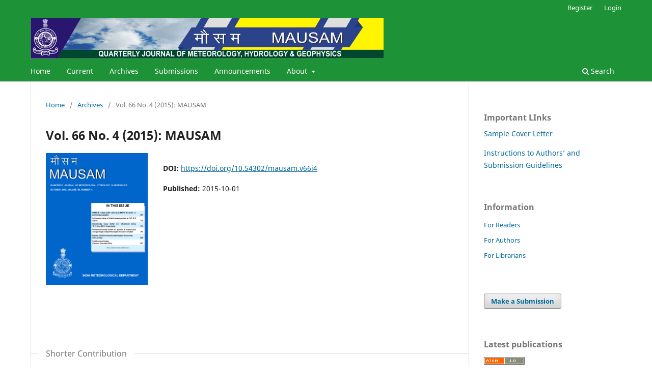

--- FILE ---
content_type: text/html; charset=utf-8
request_url: https://mausamjournal.imd.gov.in/index.php/MAUSAM/issue/view/22
body_size: 6728
content:
<!DOCTYPE html>
<html lang="en" xml:lang="en">
<head>
	<meta charset="utf-8">
	<meta name="viewport" content="width=device-width, initial-scale=1.0">
	<title>
		Vol. 66 No. 4 (2015): MAUSAM
							| MAUSAM
			</title>

	
<link rel="icon" href="https://mausamjournal.imd.gov.in/public/journals/1/favicon_en_US.png" />
<meta name="generator" content="Open Journal Systems 3.4.0.9" />
<link rel="alternate" type="application/atom+xml" href="https://mausamjournal.imd.gov.in/index.php/MAUSAM/gateway/plugin/WebFeedGatewayPlugin/atom">
<link rel="alternate" type="application/rdf+xml" href="https://mausamjournal.imd.gov.in/index.php/MAUSAM/gateway/plugin/WebFeedGatewayPlugin/rss">
<link rel="alternate" type="application/rss+xml" href="https://mausamjournal.imd.gov.in/index.php/MAUSAM/gateway/plugin/WebFeedGatewayPlugin/rss2">
	<link rel="stylesheet" href="https://mausamjournal.imd.gov.in/index.php/MAUSAM/$$$call$$$/page/page/css?name=stylesheet" type="text/css" /><link rel="stylesheet" href="https://mausamjournal.imd.gov.in/index.php/MAUSAM/$$$call$$$/page/page/css?name=font" type="text/css" /><link rel="stylesheet" href="https://mausamjournal.imd.gov.in/lib/pkp/styles/fontawesome/fontawesome.css?v=3.4.0.9" type="text/css" />
</head>
<body class="pkp_page_issue pkp_op_view has_site_logo" dir="ltr">

	<div class="pkp_structure_page">

				<header class="pkp_structure_head" id="headerNavigationContainer" role="banner">
						
 <nav class="cmp_skip_to_content" aria-label="Jump to content links">
	<a href="#pkp_content_main">Skip to main content</a>
	<a href="#siteNav">Skip to main navigation menu</a>
		<a href="#pkp_content_footer">Skip to site footer</a>
</nav>

			<div class="pkp_head_wrapper">

				<div class="pkp_site_name_wrapper">
					<button class="pkp_site_nav_toggle">
						<span>Open Menu</span>
					</button>
										<div class="pkp_site_name">
																<a href="						https://mausamjournal.imd.gov.in/index.php/MAUSAM/index
					" class="is_img">
							<img src="https://mausamjournal.imd.gov.in/public/journals/1/pageHeaderLogoImage_en_US.jpg" width="1300" height="150" alt="MAUSAM" />
						</a>
										</div>
				</div>

				
				<nav class="pkp_site_nav_menu" aria-label="Site Navigation">
					<a id="siteNav"></a>
					<div class="pkp_navigation_primary_row">
						<div class="pkp_navigation_primary_wrapper">
																				<ul id="navigationPrimary" class="pkp_navigation_primary pkp_nav_list">
								<li class="">
				<a href="http://mausamjournal.imd.gov.in">
					Home
				</a>
							</li>
								<li class="">
				<a href="https://mausamjournal.imd.gov.in/index.php/MAUSAM/issue/current">
					Current
				</a>
							</li>
								<li class="">
				<a href="https://mausamjournal.imd.gov.in/index.php/MAUSAM/issue/archive">
					Archives
				</a>
							</li>
								<li class="">
				<a href="https://mausamjournal.imd.gov.in/index.php/MAUSAM/about/submissions">
					Submissions
				</a>
							</li>
								<li class="">
				<a href="https://mausamjournal.imd.gov.in/index.php/MAUSAM/announcement">
					Announcements
				</a>
							</li>
								<li class="">
				<a href="https://mausamjournal.imd.gov.in/index.php/MAUSAM/about">
					About
				</a>
									<ul>
																					<li class="">
									<a href="https://mausamjournal.imd.gov.in/index.php/MAUSAM/about">
										About the Journal
									</a>
								</li>
																												<li class="">
									<a href="https://mausamjournal.imd.gov.in/index.php/MAUSAM/Newsletter1">
										Newsletter 
									</a>
								</li>
																												<li class="">
									<a href="https://mausamjournal.imd.gov.in/index.php/MAUSAM/Annualreport">
										Annual Report
									</a>
								</li>
																												<li class="">
									<a href="https://mausamjournal.imd.gov.in/index.php/MAUSAM/AUthorsInformation">
										Authors Information
									</a>
								</li>
																												<li class="">
									<a href="https://mausamjournal.imd.gov.in/index.php/MAUSAM/AbstractBooklet">
										Abstract Booklet AND Compendium of Biennial Mausam Award Research Papers
									</a>
								</li>
																												<li class="">
									<a href="https://mausamjournal.imd.gov.in/index.php/MAUSAM/EC">
										Editorial Committee
									</a>
								</li>
																												<li class="">
									<a href="https://drive.google.com/file/d/1VzCkvhRHJ8k5tg7-G9uqLNGjgoMxL3TK/view?usp=sharing">
										Copyright Notice
									</a>
								</li>
																												<li class="">
									<a href="https://mausamjournal.imd.gov.in/index.php/MAUSAM/ImpactFactor">
										Impact Factor
									</a>
								</li>
																												<li class="">
									<a href="https://drive.google.com/file/d/1PcMDSwaHR3w2P5fxyriz4eKjyH4lmapp/view?usp=sharing">
										Editorial Office
									</a>
								</li>
																												<li class="">
									<a href="https://mausamjournal.imd.gov.in/index.php/MAUSAM/Socialmedia">
										Social Media
									</a>
								</li>
																												<li class="">
									<a href="https://mausamjournal.imd.gov.in/index.php/MAUSAM/about/privacy">
										Privacy Statement
									</a>
								</li>
																		</ul>
							</li>
			</ul>

				

																						<div class="pkp_navigation_search_wrapper">
									<a href="https://mausamjournal.imd.gov.in/index.php/MAUSAM/search" class="pkp_search pkp_search_desktop">
										<span class="fa fa-search" aria-hidden="true"></span>
										Search
									</a>
								</div>
													</div>
					</div>
					<div class="pkp_navigation_user_wrapper" id="navigationUserWrapper">
							<ul id="navigationUser" class="pkp_navigation_user pkp_nav_list">
								<li class="profile">
				<a href="https://mausamjournal.imd.gov.in/index.php/MAUSAM/user/register">
					Register
				</a>
							</li>
								<li class="profile">
				<a href="https://mausamjournal.imd.gov.in/index.php/MAUSAM/login">
					Login
				</a>
							</li>
										</ul>

					</div>
				</nav>
			</div><!-- .pkp_head_wrapper -->
		</header><!-- .pkp_structure_head -->

						<div class="pkp_structure_content has_sidebar">
			<div class="pkp_structure_main" role="main">
				<a id="pkp_content_main"></a>

<div class="page page_issue">

				<nav class="cmp_breadcrumbs" role="navigation" aria-label="You are here:">
	<ol>
		<li>
			<a href="https://mausamjournal.imd.gov.in/index.php/MAUSAM/index">
				Home
			</a>
			<span class="separator">/</span>
		</li>
		<li>
			<a href="https://mausamjournal.imd.gov.in/index.php/MAUSAM/issue/archive">
				Archives
			</a>
			<span class="separator">/</span>
		</li>
		<li class="current" aria-current="page">
			<span aria-current="page">
									Vol. 66 No. 4 (2015): MAUSAM
							</span>
		</li>
	</ol>
</nav>
		<h1>
			Vol. 66 No. 4 (2015): MAUSAM
		</h1>
			<div class="obj_issue_toc">

		
		<div class="heading">

									<div class="cover">
								<img src="https://mausamjournal.imd.gov.in/public/journals/1/cover_issue_22_en_US.jpg" alt="					View Vol. 66 No. 4 (2015): MAUSAM
				">
			</div>
		
				
												
												<div class="pub_id doi">
				<span class="type">
					DOI:
				</span>
				<span class="id">
					<a href="https://doi.org/10.54302/mausam.v66i4">
						https://doi.org/10.54302/mausam.v66i4
					</a>
				</span>
			</div>
		
							<div class="published">
				<span class="label">
					Published:
				</span>
				<span class="value">
					2015-10-01
				</span>
			</div>
			</div>

		
		<div class="sections">
			<div class="section">
									<h2>
					Shorter Contribution
				</h2>
						<ul class="cmp_article_list articles">
									<li>
						

	
<div class="obj_article_summary">
	
	<h3 class="title">
		<a id="article-589" href="https://mausamjournal.imd.gov.in/index.php/MAUSAM/article/view/589">
							Modeling of rainfall extremes through the application of  Extremal Type Theorem (ETT
													</a>
	</h3>

				<div class="meta">
				<div class="authors">
			NAEEM  SADIQ
		</div>
		
							<div class="pages">803-808</div>
		
		
	</div>
	
			<ul class="galleys_links">
																									<li>
																															
	
													

<a class="obj_galley_link pdf" href="https://mausamjournal.imd.gov.in/index.php/MAUSAM/article/view/589/512" id="article-589-galley-512" aria-labelledby="article-589-galley-512 article-589">
		
	pdf

	</a>
				</li>
					</ul>
	
	
</div>
					</li>
									<li>
						

	
<div class="obj_article_summary">
	
	<h3 class="title">
		<a id="article-590" href="https://mausamjournal.imd.gov.in/index.php/MAUSAM/article/view/590">
							Rainfall day and heavy rainfall day prediction of Kolkata (22.53° N, 88.33° E), India during June to October using linear discriminant analysis technique
													</a>
	</h3>

				<div class="meta">
				<div class="authors">
			SUKUMAR   LALAROY, NABAJIT  CHAKRAVARTY
		</div>
		
							<div class="pages">809-814</div>
		
		
	</div>
	
			<ul class="galleys_links">
																									<li>
																															
	
													

<a class="obj_galley_link pdf" href="https://mausamjournal.imd.gov.in/index.php/MAUSAM/article/view/590/513" id="article-590-galley-513" aria-labelledby="article-590-galley-513 article-590">
		
	pdf

	</a>
				</li>
					</ul>
	
	
</div>
					</li>
									<li>
						

	
<div class="obj_article_summary">
	
	<h3 class="title">
		<a id="article-591" href="https://mausamjournal.imd.gov.in/index.php/MAUSAM/article/view/591">
							Probability distributions for long term rainfall data in Ludhiana - A case study 
													</a>
	</h3>

				<div class="meta">
				<div class="authors">
			PALLVI  GOYAL, RAJAN  AGGARWAL , K.K.  GILL, CHETAN  SINGLA
		</div>
		
							<div class="pages">815-824</div>
		
		
	</div>
	
			<ul class="galleys_links">
																									<li>
																															
	
													

<a class="obj_galley_link pdf" href="https://mausamjournal.imd.gov.in/index.php/MAUSAM/article/view/591/514" id="article-591-galley-514" aria-labelledby="article-591-galley-514 article-591">
		
	pdf

	</a>
				</li>
					</ul>
	
	
</div>
					</li>
									<li>
						

	
<div class="obj_article_summary">
	
	<h3 class="title">
		<a id="article-592" href="https://mausamjournal.imd.gov.in/index.php/MAUSAM/article/view/592">
							Extreme rainfall events and urban floods in the growing cities of India
													</a>
	</h3>

				<div class="meta">
				<div class="authors">
			G.P.  SINGH, MEDHA  KHOLE , D.M.  RASE
		</div>
		
							<div class="pages">825-840</div>
		
		
	</div>
	
			<ul class="galleys_links">
																									<li>
																															
	
													

<a class="obj_galley_link pdf" href="https://mausamjournal.imd.gov.in/index.php/MAUSAM/article/view/592/515" id="article-592-galley-515" aria-labelledby="article-592-galley-515 article-592">
		
	pdf

	</a>
				</li>
					</ul>
	
	
</div>
					</li>
									<li>
						

	
<div class="obj_article_summary">
	
	<h3 class="title">
		<a id="article-593" href="https://mausamjournal.imd.gov.in/index.php/MAUSAM/article/view/593">
							Temperature trend in different agro-climatic zones in India
													</a>
	</h3>

				<div class="meta">
				<div class="authors">
			RANJITKUMAR  PAUL, AMRITKUMAR   PAUL, BISHAL  GURUNG, P.S.  BIRTHAL
		</div>
		
							<div class="pages">841-846</div>
		
		
	</div>
	
			<ul class="galleys_links">
																									<li>
																															
	
													

<a class="obj_galley_link pdf" href="https://mausamjournal.imd.gov.in/index.php/MAUSAM/article/view/593/516" id="article-593-galley-516" aria-labelledby="article-593-galley-516 article-593">
		
	pdf

	</a>
				</li>
					</ul>
	
	
</div>
					</li>
							</ul>
				</div>
			<div class="section">
									<h2>
					Letters
				</h2>
						<ul class="cmp_article_list articles">
									<li>
						

	
<div class="obj_article_summary">
	
	<h3 class="title">
		<a id="article-594" href="https://mausamjournal.imd.gov.in/index.php/MAUSAM/article/view/594">
							AN EXPONENTIAL AUTOREGRESSIVE (EXPAR) MODEL FOR THE FORECASTING OF ALL INDIA ANNUAL RAINFALL
													</a>
	</h3>

				<div class="meta">
				<div class="authors">
			BISHAL  GURUNG
		</div>
		
							<div class="pages">847-849</div>
		
		
	</div>
	
			<ul class="galleys_links">
																									<li>
																															
	
													

<a class="obj_galley_link pdf" href="https://mausamjournal.imd.gov.in/index.php/MAUSAM/article/view/594/517" id="article-594-galley-517" aria-labelledby="article-594-galley-517 article-594">
		
	pdf

	</a>
				</li>
					</ul>
	
	
</div>
					</li>
									<li>
						

	
<div class="obj_article_summary">
	
	<h3 class="title">
		<a id="article-595" href="https://mausamjournal.imd.gov.in/index.php/MAUSAM/article/view/595">
							ANALYSIS OF CLIMATIC VARIABILITY AT HEAVY RAINFALL ZONE OF SOUTH GUJARAT 
													</a>
	</h3>

				<div class="meta">
				<div class="authors">
			NEERAJ  KUMAR, R.R.  PISAL , S.P.  SHUKLA, S.S.  PATEL 
		</div>
		
							<div class="pages">850-856</div>
		
		
	</div>
	
			<ul class="galleys_links">
																									<li>
																															
	
													

<a class="obj_galley_link pdf" href="https://mausamjournal.imd.gov.in/index.php/MAUSAM/article/view/595/518" id="article-595-galley-518" aria-labelledby="article-595-galley-518 article-595">
		
	pdf

	</a>
				</li>
					</ul>
	
	
</div>
					</li>
							</ul>
				</div>
			<div class="section">
									<h2>
					Research Papers
				</h2>
						<ul class="cmp_article_list articles">
									<li>
						

	
<div class="obj_article_summary">
	
	<h3 class="title">
		<a id="article-575" href="https://mausamjournal.imd.gov.in/index.php/MAUSAM/article/view/575">
							Isolated heavy rainfall over Sylhet, Bangladesh and convective instability
													</a>
	</h3>

				<div class="meta">
				<div class="authors">
			SOMENATH  DUTTA, PRAKASH   KHARE, AVINASH  TATHE
		</div>
		
							<div class="pages">675-686</div>
		
		
	</div>
	
			<ul class="galleys_links">
																									<li>
																															
	
													

<a class="obj_galley_link pdf" href="https://mausamjournal.imd.gov.in/index.php/MAUSAM/article/view/575/499" id="article-575-galley-499" aria-labelledby="article-575-galley-499 article-575">
		
	pdf

	</a>
				</li>
					</ul>
	
	
</div>
					</li>
									<li>
						

	
<div class="obj_article_summary">
	
	<h3 class="title">
		<a id="article-576" href="https://mausamjournal.imd.gov.in/index.php/MAUSAM/article/view/576">
							INSAT-3D vertical profile retrievals at IMDPS, New Delhi : A preliminary evaluation
													</a>
	</h3>

				<div class="meta">
				<div class="authors">
			S.C.  BHAN, A.K.  MITRA, A.K.  SHARMA, NITESH  KAUSHIK, SHAILESH  PARIHAR, RIDDHI   MAHANDRU, P.K.  KUNDU
		</div>
		
							<div class="pages">687-694</div>
		
		
	</div>
	
			<ul class="galleys_links">
																									<li>
																															
	
													

<a class="obj_galley_link pdf" href="https://mausamjournal.imd.gov.in/index.php/MAUSAM/article/view/576/500" id="article-576-galley-500" aria-labelledby="article-576-galley-500 article-576">
		
	pdf

	</a>
				</li>
					</ul>
	
	
</div>
					</li>
									<li>
						

	
<div class="obj_article_summary">
	
	<h3 class="title">
		<a id="article-577" href="https://mausamjournal.imd.gov.in/index.php/MAUSAM/article/view/577">
							Radar imageries information extraction and its use in pre-hail estimation algorithm
													</a>
	</h3>

				<div class="meta">
				<div class="authors">
			P.   KUMAR, DEBA  PRASADPATI
		</div>
		
							<div class="pages">695-712</div>
		
		
	</div>
	
			<ul class="galleys_links">
																									<li>
																															
	
													

<a class="obj_galley_link pdf" href="https://mausamjournal.imd.gov.in/index.php/MAUSAM/article/view/577/501" id="article-577-galley-501" aria-labelledby="article-577-galley-501 article-577">
		
	pdf

	</a>
				</li>
					</ul>
	
	
</div>
					</li>
									<li>
						

	
<div class="obj_article_summary">
	
	<h3 class="title">
		<a id="article-578" href="https://mausamjournal.imd.gov.in/index.php/MAUSAM/article/view/578">
							Performance study of Drishti transmissometer at CAT III B airport
													</a>
	</h3>

				<div class="meta">
				<div class="authors">
			K.N.  MOHAN, UDAY  SHINDE, M.K.   BHATNAGAR, A.ARUL  PALIGAN, G.  SIVAKUMAR, R.  KRISHNAMURTHY, V.  SHUBHA, R.R.  MALI
		</div>
		
							<div class="pages">713-718</div>
		
		
	</div>
	
			<ul class="galleys_links">
																									<li>
																															
	
													

<a class="obj_galley_link pdf" href="https://mausamjournal.imd.gov.in/index.php/MAUSAM/article/view/578/502" id="article-578-galley-502" aria-labelledby="article-578-galley-502 article-578">
		
	pdf

	</a>
				</li>
					</ul>
	
	
</div>
					</li>
									<li>
						

	
<div class="obj_article_summary">
	
	<h3 class="title">
		<a id="article-579" href="https://mausamjournal.imd.gov.in/index.php/MAUSAM/article/view/579">
							Perspectives on land breeze characteristics over Chennai
													</a>
	</h3>

				<div class="meta">
				<div class="authors">
			B.  AMUDHA, P.A.   SUBADRA, V.RADHIKA  RANI
		</div>
		
							<div class="pages">719-728</div>
		
		
	</div>
	
			<ul class="galleys_links">
																									<li>
																															
	
													

<a class="obj_galley_link pdf" href="https://mausamjournal.imd.gov.in/index.php/MAUSAM/article/view/579/503" id="article-579-galley-503" aria-labelledby="article-579-galley-503 article-579">
		
	pdf

	</a>
				</li>
					</ul>
	
	
</div>
					</li>
									<li>
						

	
<div class="obj_article_summary">
	
	<h3 class="title">
		<a id="article-580" href="https://mausamjournal.imd.gov.in/index.php/MAUSAM/article/view/580">
							Signal of urban heat island (UHI) effect : A case study of Mumbai metropolitan region
													</a>
	</h3>

				<div class="meta">
				<div class="authors">
			SUNITA.G.  MARAL, TAPATI  MUKHOPADHYAY
		</div>
		
							<div class="pages">729-740</div>
		
		
	</div>
	
			<ul class="galleys_links">
																									<li>
																															
	
													

<a class="obj_galley_link pdf" href="https://mausamjournal.imd.gov.in/index.php/MAUSAM/article/view/580/504" id="article-580-galley-504" aria-labelledby="article-580-galley-504 article-580">
		
	pdf

	</a>
				</li>
					</ul>
	
	
</div>
					</li>
									<li>
						

	
<div class="obj_article_summary">
	
	<h3 class="title">
		<a id="article-581" href="https://mausamjournal.imd.gov.in/index.php/MAUSAM/article/view/581">
							Exceptionally heavy rainfall over Uttarakhand during 15-18 June, 2013 - A case study
													</a>
	</h3>

				<div class="meta">
				<div class="authors">
			CHARAN  SINGH, RAMESH  CHAND
		</div>
		
							<div class="pages">741-750</div>
		
		
	</div>
	
			<ul class="galleys_links">
																									<li>
																															
	
													

<a class="obj_galley_link pdf" href="https://mausamjournal.imd.gov.in/index.php/MAUSAM/article/view/581/505" id="article-581-galley-505" aria-labelledby="article-581-galley-505 article-581">
		
	pdf

	</a>
				</li>
					</ul>
	
	
</div>
					</li>
									<li>
						

	
<div class="obj_article_summary">
	
	<h3 class="title">
		<a id="article-582" href="https://mausamjournal.imd.gov.in/index.php/MAUSAM/article/view/582">
							Markov chain and incomplete Gamma distribution analysis of weekly rainfall over Navsari region of south Gujarat
													</a>
	</h3>

				<div class="meta">
				<div class="authors">
			NEERAJ  KUMAR, S.S.  PATEL, A.L.  CHALODIA, O.U.  VADAVIYA, H.R.  PANDYA, R.R.  PISAL, K.K.  DAKHORE , M.L.  PATEL
		</div>
		
							<div class="pages">751-760</div>
		
		
	</div>
	
			<ul class="galleys_links">
																									<li>
																															
	
													

<a class="obj_galley_link pdf" href="https://mausamjournal.imd.gov.in/index.php/MAUSAM/article/view/582/506" id="article-582-galley-506" aria-labelledby="article-582-galley-506 article-582">
		
	pdf

	</a>
				</li>
					</ul>
	
	
</div>
					</li>
									<li>
						

	
<div class="obj_article_summary">
	
	<h3 class="title">
		<a id="article-583" href="https://mausamjournal.imd.gov.in/index.php/MAUSAM/article/view/583">
							Pre-harvest forecast models for rapeseed &amp; mustard yield using principal component analysis of weather variables
													</a>
	</h3>

				<div class="meta">
				<div class="authors">
			MOHD AZFAR, B.V.S.  SISODIA, V.N.   RAI, MONIKA  DEVI
		</div>
		
							<div class="pages">761-766</div>
		
		
	</div>
	
			<ul class="galleys_links">
																									<li>
																															
	
													

<a class="obj_galley_link pdf" href="https://mausamjournal.imd.gov.in/index.php/MAUSAM/article/view/583/507" id="article-583-galley-507" aria-labelledby="article-583-galley-507 article-583">
		
	pdf

	</a>
				</li>
					</ul>
	
	
</div>
					</li>
									<li>
						

	
<div class="obj_article_summary">
	
	<h3 class="title">
		<a id="article-584" href="https://mausamjournal.imd.gov.in/index.php/MAUSAM/article/view/584">
							Climatic suitability analysis of fast growing tree species under wastelands of Uttarakhand for carbon credit 
													</a>
	</h3>

				<div class="meta">
				<div class="authors">
			HARSHVARDHAN  PURANIK, A.S.  NAIN, N.S.  MURTY
		</div>
		
							<div class="pages">767-776</div>
		
		
	</div>
	
			<ul class="galleys_links">
																									<li>
																															
	
													

<a class="obj_galley_link pdf" href="https://mausamjournal.imd.gov.in/index.php/MAUSAM/article/view/584/508" id="article-584-galley-508" aria-labelledby="article-584-galley-508 article-584">
		
	pdf

	</a>
				</li>
					</ul>
	
	
</div>
					</li>
									<li>
						

	
<div class="obj_article_summary">
	
	<h3 class="title">
		<a id="article-585" href="https://mausamjournal.imd.gov.in/index.php/MAUSAM/article/view/585">
							Assessing sensitivity of reference evapotranspiration to changes in climatic variables : A case study of Akola, India
													</a>
	</h3>

				<div class="meta">
				<div class="authors">
			ANNU  PRIYA, A.K.   NEMA, ADLUL  ISLAM, A.K.  SIKKA
		</div>
		
							<div class="pages">777-784</div>
		
		
	</div>
	
			<ul class="galleys_links">
																									<li>
																															
	
													

<a class="obj_galley_link pdf" href="https://mausamjournal.imd.gov.in/index.php/MAUSAM/article/view/585/509" id="article-585-galley-509" aria-labelledby="article-585-galley-509 article-585">
		
	pdf

	</a>
				</li>
					</ul>
	
	
</div>
					</li>
									<li>
						

	
<div class="obj_article_summary">
	
	<h3 class="title">
		<a id="article-586" href="https://mausamjournal.imd.gov.in/index.php/MAUSAM/article/view/586">
							Analytical and numerical solutions of crosswind integrated concentration by using different eddy diffusivities methods
													</a>
	</h3>

				<div class="meta">
				<div class="authors">
			M.ABDEL WAHAB, KHALEDS.M.  ESSA, M.  EMBABY, SAWSANE.M.  ELSAID
		</div>
		
							<div class="pages">785-792</div>
		
		
	</div>
	
			<ul class="galleys_links">
																									<li>
																															
	
													

<a class="obj_galley_link pdf" href="https://mausamjournal.imd.gov.in/index.php/MAUSAM/article/view/586/510" id="article-586-galley-510" aria-labelledby="article-586-galley-510 article-586">
		
	pdf

	</a>
				</li>
					</ul>
	
	
</div>
					</li>
									<li>
						

	
<div class="obj_article_summary">
	
	<h3 class="title">
		<a id="article-587" href="https://mausamjournal.imd.gov.in/index.php/MAUSAM/article/view/587">
							Trends in equatorial Pacific sea surface temperatures
													</a>
	</h3>

				<div class="meta">
				<div class="authors">
			K.  SEETHARAM
		</div>
		
							<div class="pages">793-802</div>
		
		
	</div>
	
			<ul class="galleys_links">
																									<li>
																															
	
													

<a class="obj_galley_link pdf" href="https://mausamjournal.imd.gov.in/index.php/MAUSAM/article/view/587/511" id="article-587-galley-511" aria-labelledby="article-587-galley-511 article-587">
		
	pdf

	</a>
				</li>
					</ul>
	
	
</div>
					</li>
							</ul>
				</div>
			<div class="section">
									<h2>
					Weather in India
				</h2>
						<ul class="cmp_article_list articles">
									<li>
						

	
<div class="obj_article_summary">
	
	<h3 class="title">
		<a id="article-596" href="https://mausamjournal.imd.gov.in/index.php/MAUSAM/article/view/596">
							POST MONSOON SEASON (October - December 2014)
													</a>
	</h3>

				<div class="meta">
				<div class="authors">
			Editor  Mausam
		</div>
		
							<div class="pages">857-872</div>
		
		
	</div>
	
			<ul class="galleys_links">
																									</ul>
	
	
</div>
					</li>
							</ul>
				</div>
		</div><!-- .sections -->
</div>
	</div>

	</div><!-- pkp_structure_main -->

									<div class="pkp_structure_sidebar left" role="complementary">
				<div class="pkp_block block_custom" id="customblock-importantlinks">
	<h2 class="title">Important LInks</h2>
	<div class="content">
		<p><a href="https://drive.google.com/file/d/123zGbWnN37RBR_IaTKaQP0fkW8zWY5ci/view" target="_blank" rel="noopener">Sample Cover Letter</a></p>
<p><a href="https://drive.google.com/file/d/1p1rmTqDE32dvzKfVivc0vTDSRxP0f3d6/view" target="_blank" rel="noopener">Instructions to Authors’ and Submission Guidelines</a></p>
	</div>
</div>
<div class="pkp_block block_information">
	<h2 class="title">Information</h2>
	<div class="content">
		<ul>
							<li>
					<a href="https://mausamjournal.imd.gov.in/index.php/MAUSAM/information/readers">
						For Readers
					</a>
				</li>
										<li>
					<a href="https://mausamjournal.imd.gov.in/index.php/MAUSAM/information/authors">
						For Authors
					</a>
				</li>
										<li>
					<a href="https://mausamjournal.imd.gov.in/index.php/MAUSAM/information/librarians">
						For Librarians
					</a>
				</li>
					</ul>
	</div>
</div>
<div class="pkp_block block_make_submission">
	<h2 class="pkp_screen_reader">
		Make a Submission
	</h2>

	<div class="content">
		<a class="block_make_submission_link" href="https://mausamjournal.imd.gov.in/index.php/MAUSAM/about/submissions">
			Make a Submission
		</a>
	</div>
</div>
<div class="pkp_block block_web_feed">
	<h2 class="title">Latest publications</h2>
	<div class="content">
		<ul>
			<li>
				<a href="https://mausamjournal.imd.gov.in/index.php/MAUSAM/gateway/plugin/WebFeedGatewayPlugin/atom">
					<img src="https://mausamjournal.imd.gov.in/lib/pkp/templates/images/atom.svg" alt="Atom logo">
				</a>
			</li>
			<li>
				<a href="https://mausamjournal.imd.gov.in/index.php/MAUSAM/gateway/plugin/WebFeedGatewayPlugin/rss2">
					<img src="https://mausamjournal.imd.gov.in/lib/pkp/templates/images/rss20_logo.svg" alt="RSS2 logo">
				</a>
			</li>
			<li>
				<a href="https://mausamjournal.imd.gov.in/index.php/MAUSAM/gateway/plugin/WebFeedGatewayPlugin/rss">
					<img src="https://mausamjournal.imd.gov.in/lib/pkp/templates/images/rss10_logo.svg" alt="RSS1 logo">
				</a>
			</li>
		</ul>
	</div>
</div>

			</div><!-- pkp_sidebar.left -->
			</div><!-- pkp_structure_content -->

<div class="pkp_structure_footer_wrapper" role="contentinfo">
	<a id="pkp_content_footer"></a>

	<div class="pkp_structure_footer">

					<div class="pkp_footer_content">
				<p>MAUSAM, the quarterly research journal brought out by the India Meteorological Department (IMD)</p>
<div class="QTextCode___StyledCssComponent-sc-1j2dh40-0 bcLMOF"><strong>Follow MAUSAM Journal on:</strong></div>
<p>  <a title="Facebook" href="https://www.facebook.com/profile.php?id=100056807155298" target="_blank" rel="noopener"><img src="https://mausamjournal.imd.gov.in/public/site/images/ed-mausam/blobid0-ce6150fa9e92b89664b516f0b7c47a13.png" width="48" height="48" /></a>      <a title="Twitter" href="https://twitter.com/MausamJournal?t=5rd2F-1HONmd1FKg8jEMnw&amp;s=08" target="_blank" rel="noopener"><img src="https://mausamjournal.imd.gov.in/public/site/images/ed-mausam/blobid1-1f20ce120e9b085185083951c0a58a51.png" width="48" height="48" /></a>       <a title="LinkedIn" href="https://www.linkedin.com/in/mausam-journal-56a234b5/" target="_blank" rel="noopener"><img src="https://mausamjournal.imd.gov.in/public/site/images/ed-mausam/blobid2-6592b88b99f5b1dba6692573fb02b33f.png" width="48" height="48" /></a>      <a style="color: #009de5;" title="Instagram" href="https://www.instagram.com/mausam_journal/" target="_blank" rel="noopener"><img src="https://mausamjournal.imd.gov.in/public/site/images/ed-mausam/blobid3-59ba6b02e514bfd04bb178e298d4f341.png" width="48" height="48" /></a>      <a style="color: #009de5;" title="YouTube" href="https://www.youtube.com/channel/UCKvoA2rODHPYGBjoFUT486Q" target="_blank" rel="noopener"><img src="https://mausamjournal.imd.gov.in/public/site/images/ed-mausam/blobid4-e455db7de54675bf2786a76a33a84bfc.png" width="48" height="48" /></a></p>
<p><strong>   </strong></p>
<table style="height: 487px;" width="673">
<tbody>
<tr>
<td width="213">
<p><strong>About us</strong></p>
</td>
<td width="213">
<p><strong>Other Publications</strong></p>
</td>
<td width="213">
<p><strong>Discover Content</strong></p>
</td>
</tr>
<tr>
<td width="213">
<p><a href="https://mausamjournal.imd.gov.in/index.php/MAUSAM/about"><strong>About the Journal</strong></a></p>
</td>
<td width="213">
<p><a href="https://mausamjournal.imd.gov.in/index.php/MAUSAM/Newsletter1"><strong>NewsLetter</strong></a></p>
</td>
<td width="213">
<p><a href="https://mausamjournal.imd.gov.in/index.php/MAUSAM/search/search"><strong>Search an Article</strong></a></p>
</td>
</tr>
<tr>
<td width="213">
<p><a href="https://mausamjournal.imd.gov.in/index.php/MAUSAM/EC"><strong>Editorial Committee</strong></a></p>
</td>
<td width="213">
<p><a href="https://mausamjournal.imd.gov.in/index.php/MAUSAM/Annualreport"><strong>Annual Report</strong></a></p>
</td>
<td width="213">
<p><strong> </strong></p>
</td>
</tr>
<tr>
<td width="213">
<p><strong>New Entries </strong></p>
<p><strong><a href="https://mausamjournal.imd.gov.in/index.php/MAUSAM/submission/wizard">Make a New Submission</a> </strong></p>
</td>
<td width="213">
<p> </p>
<p><strong>Privacy Policy</strong></p>
<p><strong><a href="https://mausamjournal.imd.gov.in/index.php/MAUSAM/about/privacy">Privacy statement</a></strong></p>
<p> </p>
</td>
<td width="213">
<p> </p>
<p><strong>Contact us:</strong></p>
<p><strong>Phone:</strong></p>
<p>011-24344298/011-24344522</p>
</td>
</tr>
<tr>
<td width="213">
<p> </p>
</td>
<td width="213">
<p><strong> e-mail @ -          <a href="mailto:mausam.imd@imd.gov.in">mausam.imd@imd.gov.in</a>, <a href="mailto:mausampublication@gmail.com">mausampublication@gmail.com</a> </strong></p>
</td>
<td width="213">
<p><strong> </strong></p>
</td>
</tr>
<tr>
<td width="213"> </td>
<td width="213"> </td>
<td width="213"> </td>
</tr>
</tbody>
</table>
<p><strong> </strong><strong>                                                                                                    </strong></p>
<p>                                                                                                           <a title="page view counter" href="https://www.freecounterstat.com"><img title="page view counter" src="https://counter2.stat.ovh/private/freecounterstat.php?c=49zx6mnayefaz68hnw3wb8gnp3171z29" alt="page view counter" border="0" /></a></p>
			</div>
		
		<div class="pkp_brand_footer">
			<a href="https://mausamjournal.imd.gov.in/index.php/MAUSAM/about/aboutThisPublishingSystem">
				<img alt="More information about the publishing system, Platform and Workflow by OJS/PKP." src="https://mausamjournal.imd.gov.in/templates/images/ojs_brand.png">
			</a>
		</div>
	</div>
</div><!-- pkp_structure_footer_wrapper -->

</div><!-- pkp_structure_page -->

<script src="https://mausamjournal.imd.gov.in/lib/pkp/lib/vendor/components/jquery/jquery.min.js?v=3.4.0.9" type="text/javascript"></script><script src="https://mausamjournal.imd.gov.in/lib/pkp/lib/vendor/components/jqueryui/jquery-ui.min.js?v=3.4.0.9" type="text/javascript"></script><script src="https://mausamjournal.imd.gov.in/plugins/themes/default/js/lib/popper/popper.js?v=3.4.0.9" type="text/javascript"></script><script src="https://mausamjournal.imd.gov.in/plugins/themes/default/js/lib/bootstrap/util.js?v=3.4.0.9" type="text/javascript"></script><script src="https://mausamjournal.imd.gov.in/plugins/themes/default/js/lib/bootstrap/dropdown.js?v=3.4.0.9" type="text/javascript"></script><script src="https://mausamjournal.imd.gov.in/plugins/themes/default/js/main.js?v=3.4.0.9" type="text/javascript"></script><script type="text/javascript">
(function (w, d, s, l, i) { w[l] = w[l] || []; var f = d.getElementsByTagName(s)[0],
j = d.createElement(s), dl = l != 'dataLayer' ? '&l=' + l : ''; j.async = true;
j.src = 'https://www.googletagmanager.com/gtag/js?id=' + i + dl; f.parentNode.insertBefore(j, f);
function gtag(){dataLayer.push(arguments)}; gtag('js', new Date()); gtag('config', i); })
(window, document, 'script', 'dataLayer', 'G-538TSZY63Q');
</script>


</body>
</html>
